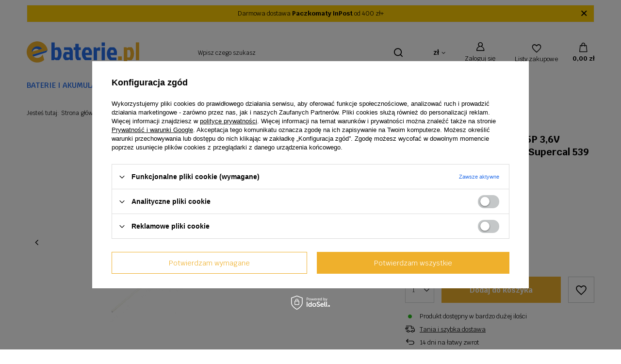

--- FILE ---
content_type: text/html; charset=utf-8
request_url: https://ebaterie.pl/product-pol-6434-Bateria-litowa-EVE-ER14505P-3-6V-2700mAh-do-cieplomierza-Supercal-539.html
body_size: 18098
content:
<!DOCTYPE html>
<html lang="pl" class="--vat --gross " ><head><link rel="preload" as="image" fetchpriority="high" href="/hpeciai/7f913c0bbc9ad3c407f245b214d84ccd/pol_pm_Bateria-litowa-EVE-ER14505P-3-6V-2700mAh-do-cieplomierza-Supercal-539-6434_1.jpg"><meta name="viewport" content="initial-scale = 1.0, maximum-scale = 5.0, width=device-width, viewport-fit=cover"><meta http-equiv="Content-Type" content="text/html; charset=utf-8"><meta http-equiv="X-UA-Compatible" content="IE=edge"><title>Bateria litowa EVE ER14505P 3,6V 2700mAh do ciepłomierza Supercal 539  | Baterie i akumulatory \ Baterie litowe |</title><meta name="keywords" content=""><meta name="description" content="Bateria litowa EVE ER14505P 3,6V 2700mAh do ciepłomierza Supercal 539  | Baterie i akumulatory \ Baterie litowe |"><link rel="icon" href="/gfx/pol/favicon.ico"><meta name="theme-color" content="#256DE9"><meta name="msapplication-navbutton-color" content="#256DE9"><meta name="apple-mobile-web-app-status-bar-style" content="#256DE9"><link rel="preload stylesheet" as="style" href="/gfx/pol/style.css.gzip?r=1752151032"><style>
							#photos_slider[data-skeleton] .photos__link:before {
								padding-top: calc(min((450/450 * 100%), 450px));
							}
							@media (min-width: 979px) {.photos__slider[data-skeleton] .photos__figure:not(.--nav):first-child .photos__link {
								max-height: 450px;
							}}
						</style><script>var app_shop={urls:{prefix:'data="/gfx/'.replace('data="', '')+'pol/',graphql:'/graphql/v1/'},vars:{meta:{viewportContent:'initial-scale = 1.0, maximum-scale = 5.0, width=device-width, viewport-fit=cover'},priceType:'gross',priceTypeVat:true,productDeliveryTimeAndAvailabilityWithBasket:false,geoipCountryCode:'US',fairShopLogo: { enabled: false, image: '/gfx/standards/safe_light.svg'},currency:{id:'PLN',symbol:'zł',country:'pl',format:'###,##0.00',beforeValue:false,space:true,decimalSeparator:',',groupingSeparator:' '},language:{id:'pol',symbol:'pl',name:'Polski'},omnibus:{enabled:true,rebateCodeActivate:false,hidePercentageDiscounts:false,},},txt:{priceTypeText:' brutto',},fn:{},fnrun:{},files:[],graphql:{}};const getCookieByName=(name)=>{const value=`; ${document.cookie}`;const parts = value.split(`; ${name}=`);if(parts.length === 2) return parts.pop().split(';').shift();return false;};if(getCookieByName('freeeshipping_clicked')){document.documentElement.classList.remove('--freeShipping');}if(getCookieByName('rabateCode_clicked')){document.documentElement.classList.remove('--rabateCode');}function hideClosedBars(){const closedBarsArray=JSON.parse(localStorage.getItem('closedBars'))||[];if(closedBarsArray.length){const styleElement=document.createElement('style');styleElement.textContent=`${closedBarsArray.map((el)=>`#${el}`).join(',')}{display:none !important;}`;document.head.appendChild(styleElement);}}hideClosedBars();</script><meta name="robots" content="index,follow"><meta name="rating" content="general"><meta name="Author" content="ebaterie na bazie IdoSell (www.idosell.com/shop).">
<!-- Begin LoginOptions html -->

<style>
#client_new_social .service_item[data-name="service_Apple"]:before, 
#cookie_login_social_more .service_item[data-name="service_Apple"]:before,
.oscop_contact .oscop_login__service[data-service="Apple"]:before {
    display: block;
    height: 2.6rem;
    content: url('/gfx/standards/apple.svg?r=1743165583');
}
.oscop_contact .oscop_login__service[data-service="Apple"]:before {
    height: auto;
    transform: scale(0.8);
}
#client_new_social .service_item[data-name="service_Apple"]:has(img.service_icon):before,
#cookie_login_social_more .service_item[data-name="service_Apple"]:has(img.service_icon):before,
.oscop_contact .oscop_login__service[data-service="Apple"]:has(img.service_icon):before {
    display: none;
}
</style>

<!-- End LoginOptions html -->

<!-- Open Graph -->
<meta property="og:type" content="website"><meta property="og:url" content="https://ebaterie.pl/product-pol-6434-Bateria-litowa-EVE-ER14505P-3-6V-2700mAh-do-cieplomierza-Supercal-539.html
"><meta property="og:title" content="Bateria litowa EVE ER14505P 3,6V 2700mAh do ciepłomierza Supercal 539"><meta property="og:site_name" content="ebaterie"><meta property="og:locale" content="pl_PL"><meta property="og:image" content="https://ebaterie.pl/hpeciai/7d9bd999ef71eca917f471548ab482b6/pol_pl_Bateria-litowa-EVE-ER14505P-3-6V-2700mAh-do-cieplomierza-Supercal-539-6434_1.jpg"><meta property="og:image:width" content="450"><meta property="og:image:height" content="450"><script >
window.dataLayer = window.dataLayer || [];
window.gtag = function gtag() {
dataLayer.push(arguments);
}
gtag('consent', 'default', {
'ad_storage': 'denied',
'analytics_storage': 'denied',
'ad_personalization': 'denied',
'ad_user_data': 'denied',
'wait_for_update': 500
});

gtag('set', 'ads_data_redaction', true);
</script><script id="iaiscript_1" data-requirements="W10=" data-ga4_sel="ga4script">
window.iaiscript_1 = `<${'script'}  class='google_consent_mode_update'>
gtag('consent', 'update', {
'ad_storage': 'denied',
'analytics_storage': 'denied',
'ad_personalization': 'denied',
'ad_user_data': 'denied'
});
</${'script'}>`;
</script>
<!-- End Open Graph -->

<link rel="canonical" href="https://ebaterie.pl/product-pol-6434-Bateria-litowa-EVE-ER14505P-3-6V-2700mAh-do-cieplomierza-Supercal-539.html" />

                <!-- Global site tag (gtag.js) -->
                <script  async src="https://www.googletagmanager.com/gtag/js?id=AW-597847769"></script>
                <script >
                    window.dataLayer = window.dataLayer || [];
                    window.gtag = function gtag(){dataLayer.push(arguments);}
                    gtag('js', new Date());
                    
                    gtag('config', 'AW-597847769', {"allow_enhanced_conversions":true});

                </script>
                                <script>
                if (window.ApplePaySession && window.ApplePaySession.canMakePayments()) {
                    var applePayAvailabilityExpires = new Date();
                    applePayAvailabilityExpires.setTime(applePayAvailabilityExpires.getTime() + 2592000000); //30 days
                    document.cookie = 'applePayAvailability=yes; expires=' + applePayAvailabilityExpires.toUTCString() + '; path=/;secure;'
                    var scriptAppleJs = document.createElement('script');
                    scriptAppleJs.src = "/ajax/js/apple.js?v=3";
                    if (document.readyState === "interactive" || document.readyState === "complete") {
                          document.body.append(scriptAppleJs);
                    } else {
                        document.addEventListener("DOMContentLoaded", () => {
                            document.body.append(scriptAppleJs);
                        });  
                    }
                } else {
                    document.cookie = 'applePayAvailability=no; path=/;secure;'
                }
                </script>
                <script>let paypalDate = new Date();
                    paypalDate.setTime(paypalDate.getTime() + 86400000);
                    document.cookie = 'payPalAvailability_PLN=-1; expires=' + paypalDate.getTime() + '; path=/; secure';
                </script></head><body><div id="container" class="projector_page container max-width-1200"><header class=" commercial_banner"><script class="ajaxLoad">
                app_shop.vars.vat_registered = "true";
                app_shop.vars.currency_format = "###,##0.00";
                
                    app_shop.vars.currency_before_value = false;
                
                    app_shop.vars.currency_space = true;
                
                app_shop.vars.symbol = "zł";
                app_shop.vars.id= "PLN";
                app_shop.vars.baseurl = "http://ebaterie.pl/";
                app_shop.vars.sslurl= "https://ebaterie.pl/";
                app_shop.vars.curr_url= "%2Fproduct-pol-6434-Bateria-litowa-EVE-ER14505P-3-6V-2700mAh-do-cieplomierza-Supercal-539.html";
                

                var currency_decimal_separator = ',';
                var currency_grouping_separator = ' ';

                
                    app_shop.vars.blacklist_extension = ["exe","com","swf","js","php"];
                
                    app_shop.vars.blacklist_mime = ["application/javascript","application/octet-stream","message/http","text/javascript","application/x-deb","application/x-javascript","application/x-shockwave-flash","application/x-msdownload"];
                
                    app_shop.urls.contact = "/contact-pol.html";
                </script><div id="viewType" style="display:none"></div><div class="bars_top bars"><div class="bars__item" id="bar22" data-close="true" data-fixed="true" style="--background-color:#ffcc05;--border-color:#f5f5f5;--font-color:;"><div class="bars__wrapper"><div class="bars__content"> Darmowa dostawa <strong>Paczkomaty InPost</strong> od 400 zł+ </div><a href="#closeBar" class="bars__close"></a></div></div></div><script>document.documentElement.style.setProperty('--bars-height',`${document.querySelector('.bars_top').offsetHeight}px`);</script><div id="logo" class="d-flex align-items-center"><a href="/" target="_self" aria-label="Logo sklepu"><img src="/data/gfx/mask/pol/logo_1_big.png" alt="ebaterie.pl" width="232" height="47"></a></div><form action="https://ebaterie.pl/search.php" method="get" id="menu_search" class="menu_search"><a href="#showSearchForm" class="menu_search__mobile" aria-label="Szukaj"></a><div class="menu_search__block"><div class="menu_search__item --input"><input class="menu_search__input" type="text" name="text" autocomplete="off" placeholder="Wpisz czego szukasz" aria-label="Wpisz czego szukasz"><button class="menu_search__submit" type="submit" aria-label="Szukaj"></button></div><div class="menu_search__item --results search_result"></div></div></form><div id="menu_settings" class="align-items-center justify-content-center justify-content-lg-end"><div class="open_trigger" tabindex="0" aria-label="Kliknij, aby zmienić walutę, kraj dostawy"><span class="d-none d-md-inline-block flag_txt">zł</span><div class="menu_settings_wrapper d-md-none"><div class="menu_settings_inline"><div class="menu_settings_header">
								Język i waluta:
							</div><div class="menu_settings_content"><span class="menu_settings_flag flag flag_pol"></span><strong class="menu_settings_value"><span class="menu_settings_language">pl</span><span> | </span><span class="menu_settings_currency">zł</span></strong></div></div><div class="menu_settings_inline"><div class="menu_settings_header">
								Dostawa do:
							</div><div class="menu_settings_content"><strong class="menu_settings_value">Polska</strong></div></div></div><i class="icon-angle-down d-none d-md-inline-block"></i></div><form action="https://ebaterie.pl/settings.php" method="post"><ul><li><div class="form-group"><label for="menu_settings_curr">Waluta</label><div class="select-after"><select class="form-control" name="curr" id="menu_settings_curr"><option value="PLN" selected>zł</option><option value="EUR">€ (1 zł = 0.2375€)
															</option></select></div></div><div class="form-group"><label for="menu_settings_country">Dostawa do</label><div class="select-after"><select class="form-control" name="country" id="menu_settings_country"><option value="1143020038">Chorwacja</option><option value="1143020041">Czechy</option><option value="1143020051">Estonia</option><option value="1143020056">Finlandia</option><option value="1143020062">Grecja</option><option value="1143020076">Holandia</option><option value="1143020116">Litwa</option><option value="1143020118">Łotwa</option><option selected value="1143020003">Polska</option><option value="1143020169">Rumunia</option><option value="1143020182">Słowacja</option><option value="1143020217">Węgry</option></select></div></div></li><li class="buttons"><button class="btn --solid --large" type="submit">
								Zastosuj zmiany
							</button></li></ul></form><div id="menu_additional"><a class="account_link" href="https://ebaterie.pl/login.php">Zaloguj się</a><div class="shopping_list_top" data-empty="true"><a href="https://ebaterie.pl/pl/shoppinglist/" class="wishlist_link slt_link --empty" aria-label="Listy zakupowe">
						Listy zakupowe
					</a><div class="slt_lists"><ul class="slt_lists__nav"><li class="slt_lists__nav_item" data-list_skeleton="true" data-list_id="true" data-shared="true"><a class="slt_lists__nav_link" data-list_href="true"><span class="slt_lists__nav_name" data-list_name="true"></span><span class="slt_lists__count" data-list_count="true">0</span></a></li><li class="slt_lists__nav_item --empty"><a class="slt_lists__nav_link --empty" href="https://ebaterie.pl/pl/shoppinglist/"><span class="slt_lists__nav_name" data-list_name="true">Lista zakupowa</span><span class="slt_lists__count" data-list_count="true">0</span></a></li></ul></div></div></div></div><div class="shopping_list_top_mobile" data-empty="true"><a href="https://ebaterie.pl/pl/shoppinglist/" class="sltm_link --empty"></a></div><div id="menu_basket" class="topBasket --skeleton"><a href="/basketedit.php" class="topBasket__sub" aria-label="Wartość koszyka: 0,00 zł"><span class="badge badge-info" aria-hidden="true"></span><strong class="topBasket__price">0,00 zł</strong></a><div class="topBasket__details --products" style="display: none;"><div class="topBasket__block --labels"><label class="topBasket__item --name">Produkt</label><label class="topBasket__item --sum">Ilość</label><label class="topBasket__item --prices">Cena</label></div><div class="topBasket__block --products"></div></div><div class="topBasket__details --shipping" style="display: none;"><span class="topBasket__name">Koszt dostawy od</span><span id="shipppingCost"></span></div><script>
						app_shop.vars.cache_html = true;
					</script></div><nav id="menu_categories" class="wide" aria-label="Kategorie główne"><button type="button" class="navbar-toggler" aria-label="Menu"><i class="icon-reorder"></i></button><div class="navbar-collapse" id="menu_navbar"><ul class="navbar-nav mx-md-n2"><li class="nav-item nav-open"><span class="nav-link-wrapper"><a  href="/pol_n_Baterie-i-akumulatory-760.html" target="_self" title="Baterie i akumulatory" class="nav-link --l1 active" >Baterie i akumulatory</a><button class="nav-link-expand" type="button" aria-label="Baterie i akumulatory, Menu"></button></span><ul class="navbar-subnav"><li class="nav-header"><a href="#backLink" class="nav-header__backLink"><i class="icon-angle-left"></i></a><a  href="/pol_n_Baterie-i-akumulatory-760.html" target="_self" title="Baterie i akumulatory" class="nav-link --l1 active" >Baterie i akumulatory</a></li><li class="nav-item empty"><a  href="/pol_m_Baterie-i-akumulatory_Akumulatorki-NiMH-R3-R6-R14-R20-6F22-9V-208.html" target="_self" title="Akumulatorki NiMH R3 / R6 / R14 / R20 / 6F22 9V" class="nav-link --l2" >Akumulatorki NiMH R3 / R6 / R14 / R20 / 6F22 9V</a></li><li class="nav-item empty"><a  href="/pol_m_Baterie-i-akumulatory_Akumulatory-AGM-i-GEL-zelowe-195.html" target="_self" title="Akumulatory AGM i GEL (żelowe)" class="nav-link --l2" >Akumulatory AGM i GEL (żelowe)</a></li><li class="nav-item empty"><a  href="/pol_m_Baterie-i-akumulatory_Akumulatory-litowe-LiFePO4-1234.html" target="_self" title="Akumulatory litowe LiFePO4" class="nav-link --l2" >Akumulatory litowe LiFePO4</a></li><li class="nav-item empty"><a  href="/pol_m_Baterie-i-akumulatory_Akumulatory-do-kas-323.html" target="_self" title="Akumulatory do kas" class="nav-link --l2" >Akumulatory do kas</a></li><li class="nav-item empty"><a  href="/pol_m_Baterie-i-akumulatory_Akumulatory-do-skanerow-165.html" target="_self" title="Akumulatory do skanerów" class="nav-link --l2" >Akumulatory do skanerów</a></li><li class="nav-item empty"><a  href="/pol_m_Baterie-i-akumulatory_Akumulatory-do-UPS-191.html" target="_self" title="Akumulatory do UPS" class="nav-link --l2" >Akumulatory do UPS</a></li><li class="nav-item empty"><a  href="/pol_m_Baterie-i-akumulatory_Akumulatory-do-wozkow-inwalidzkich-i-skuterow-elektrycznych-259.html" target="_self" title="Akumulatory do wózków inwalidzkich i skuterów elektrycznych" class="nav-link --l2" >Akumulatory do wózków inwalidzkich i skuterów elektrycznych</a></li><li class="nav-item empty"><a  href="/pol_m_Baterie-i-akumulatory_Baterie-alkaliczne-przemyslowe-253.html" target="_self" title="Baterie alkaliczne przemysłowe" class="nav-link --l2" >Baterie alkaliczne przemysłowe</a></li><li class="nav-item empty"><a  href="/pol_m_Baterie-i-akumulatory_Baterie-do-alarmow-czujek-i-pilotow-167.html" target="_self" title="Baterie do alarmów, czujek i pilotów" class="nav-link --l2" >Baterie do alarmów, czujek i pilotów</a></li><li class="nav-item empty"><a  href="/pol_m_Baterie-i-akumulatory_Baterie-do-aparatow-cyfrowych-i-kamer-929.html" target="_self" title="Baterie do aparatów cyfrowych i kamer" class="nav-link --l2" >Baterie do aparatów cyfrowych i kamer</a></li><li class="nav-item empty"><a  href="/pol_m_Baterie-i-akumulatory_Baterie-do-elektronarzedzi-168.html" target="_self" title="Baterie do elektronarzędzi" class="nav-link --l2" >Baterie do elektronarzędzi</a></li><li class="nav-item empty"><a  href="/pol_m_Baterie-i-akumulatory_Baterie-do-kosiarek-302.html" target="_self" title="Baterie do kosiarek" class="nav-link --l2" >Baterie do kosiarek</a></li><li class="nav-item empty"><a  href="/pol_m_Baterie-i-akumulatory_Baterie-do-nawigacji-381.html" target="_self" title="Baterie do nawigacji" class="nav-link --l2" >Baterie do nawigacji</a></li><li class="nav-item empty"><a  href="/pol_m_Baterie-i-akumulatory_Baterie-do-odkurzaczy-201.html" target="_self" title="Baterie do odkurzaczy" class="nav-link --l2" >Baterie do odkurzaczy</a></li><li class="nav-item empty"><a  href="/pol_m_Baterie-i-akumulatory_Baterie-do-radiotelefonow-240.html" target="_self" title="Baterie do radiotelefonów" class="nav-link --l2" >Baterie do radiotelefonów</a></li><li class="nav-item empty"><a  href="/pol_m_Baterie-i-akumulatory_Baterie-do-sterownikow-PLC-177.html" target="_self" title="Baterie do sterowników PLC" class="nav-link --l2" >Baterie do sterowników PLC</a></li><li class="nav-item empty"><a  href="/pol_m_Baterie-i-akumulatory_Baterie-do-sterownikow-radiowych-dzwigow-i-suwnic-163.html" target="_self" title="Baterie do sterowników radiowych dźwigów i suwnic" class="nav-link --l2" >Baterie do sterowników radiowych dźwigów i suwnic</a></li><li class="nav-item empty"><a  href="/pol_m_Baterie-i-akumulatory_Baterie-do-telefonow-i-smartfonow-315.html" target="_self" title="Baterie do telefonów i smartfonów" class="nav-link --l2" >Baterie do telefonów i smartfonów</a></li><li class="nav-item empty"><a  href="/pol_m_Baterie-i-akumulatory_Baterie-do-urzadzen-geodezyjnych-i-pomiarowych-170.html" target="_self" title="Baterie do urządzeń geodezyjnych i pomiarowych" class="nav-link --l2" >Baterie do urządzeń geodezyjnych i pomiarowych</a></li><li class="nav-item empty"><a  href="/pol_m_Baterie-i-akumulatory_Baterie-do-urzadzen-medycznych-198.html" target="_self" title="Baterie do urządzeń medycznych" class="nav-link --l2" >Baterie do urządzeń medycznych</a></li><li class="nav-item nav-open empty"><a  href="/pol_m_Baterie-i-akumulatory_Baterie-litowe-161.html" target="_self" title="Baterie litowe" class="nav-link --l2 active" >Baterie litowe</a></li><li class="nav-item empty"><a  href="/pol_m_Baterie-i-akumulatory_Ogniwa-i-akumulatory-NiCd-NiMH-Li-Ion-204.html" target="_self" title="Ogniwa i akumulatory NiCd / NiMH / Li-Ion " class="nav-link --l2" >Ogniwa i akumulatory NiCd / NiMH / Li-Ion </a></li></ul></li><li class="nav-item"><span class="nav-link-wrapper"><a  href="/pol_n_Ladowarki-i-zasilacze-759.html" target="_self" title="Ładowarki i zasilacze" class="nav-link --l1" >Ładowarki i zasilacze</a><button class="nav-link-expand" type="button" aria-label="Ładowarki i zasilacze, Menu"></button></span><ul class="navbar-subnav"><li class="nav-header"><a href="#backLink" class="nav-header__backLink"><i class="icon-angle-left"></i></a><a  href="/pol_n_Ladowarki-i-zasilacze-759.html" target="_self" title="Ładowarki i zasilacze" class="nav-link --l1" >Ładowarki i zasilacze</a></li><li class="nav-item empty"><a  href="/pol_m_Ladowarki-i-zasilacze_Ladowarki-AA-AAA-317.html" target="_self" title="Ładowarki AA/AAA" class="nav-link --l2" >Ładowarki AA/AAA</a></li><li class="nav-item"><a  href="/pol_m_Ladowarki-i-zasilacze_Ladowarka-do-akumulatorow-DTC-5101-DTC-5401-324.html" target="_self" title="Ładowarka do akumulatorów DTC-5101 / DTC-5401" class="nav-link --l2" >Ładowarka do akumulatorów DTC-5101 / DTC-5401</a><ul class="navbar-subsubnav"><li class="nav-header"><a href="#backLink" class="nav-header__backLink"><i class="icon-angle-left"></i></a><a  href="/pol_m_Ladowarki-i-zasilacze_Ladowarka-do-akumulatorow-DTC-5101-DTC-5401-324.html" target="_self" title="Ładowarka do akumulatorów DTC-5101 / DTC-5401" class="nav-link --l2" >Ładowarka do akumulatorów DTC-5101 / DTC-5401</a></li><li class="nav-item"><a  href="/pol_m_Ladowarki-i-zasilacze_Ladowarka-do-akumulatorow-DTC-5101-DTC-5401_Adapter-325.html" target="_self" title="Adapter" class="nav-link --l3" >Adapter</a></li><li class="nav-item"><a  href="/pol_m_Ladowarki-i-zasilacze_Ladowarka-do-akumulatorow-DTC-5101-DTC-5401_Zestaw-423.html" target="_self" title="Zestaw" class="nav-link --l3" >Zestaw</a></li><li class="nav-item"><a  href="/pol_m_Ladowarki-i-zasilacze_Ladowarka-do-akumulatorow-DTC-5101-DTC-5401_Baza-426.html" target="_self" title="Baza" class="nav-link --l3" >Baza</a></li></ul></li><li class="nav-item empty"><a  href="/pol_m_Ladowarki-i-zasilacze_Ladowarki-do-aparatow-i-kamer-436.html" target="_self" title="Ładowarki do aparatów i kamer" class="nav-link --l2" >Ładowarki do aparatów i kamer</a></li><li class="nav-item empty"><a  href="/pol_m_Ladowarki-i-zasilacze_Ladowarki-do-baterii-sterownikow-radiowych-dzwigow-i-suwnic-926.html" target="_self" title="Ładowarki do baterii sterowników radiowych dźwigów i suwnic" class="nav-link --l2" >Ładowarki do baterii sterowników radiowych dźwigów i suwnic</a></li><li class="nav-item empty"><a  href="/pol_m_Ladowarki-i-zasilacze_Ladowarki-do-baterii-urzadzen-geodezyjnych-i-pomiarowych-928.html" target="_self" title="Ładowarki do baterii urządzeń geodezyjnych i pomiarowych" class="nav-link --l2" >Ładowarki do baterii urządzeń geodezyjnych i pomiarowych</a></li><li class="nav-item empty"><a  href="/pol_m_Ladowarki-i-zasilacze_Ladowarki-do-elektronarzedzi-246.html" target="_self" title="Ładowarki do elektronarzędzi" class="nav-link --l2" >Ładowarki do elektronarzędzi</a></li><li class="nav-item empty"><a  href="/pol_m_Ladowarki-i-zasilacze_Ladowarki-do-radiotelefonow-239.html" target="_self" title="Ładowarki do radiotelefonów" class="nav-link --l2" >Ładowarki do radiotelefonów</a></li><li class="nav-item"><a  href="/pol_m_Ladowarki-i-zasilacze_Ladowarki-podrozne-385.html" target="_self" title="Ładowarki podróżne" class="nav-link --l2" >Ładowarki podróżne</a><ul class="navbar-subsubnav"><li class="nav-header"><a href="#backLink" class="nav-header__backLink"><i class="icon-angle-left"></i></a><a  href="/pol_m_Ladowarki-i-zasilacze_Ladowarki-podrozne-385.html" target="_self" title="Ładowarki podróżne" class="nav-link --l2" >Ładowarki podróżne</a></li><li class="nav-item"><a  href="/pol_m_Ladowarki-i-zasilacze_Ladowarki-podrozne_Aparat-cyfrowy-448.html" target="_self" title="Aparat cyfrowy" class="nav-link --l3" >Aparat cyfrowy</a></li></ul></li><li class="nav-item"><a  href="/pol_m_Ladowarki-i-zasilacze_Zasilacze-do-laptopow-329.html" target="_self" title="Zasilacze do laptopów" class="nav-link --l2" >Zasilacze do laptopów</a><ul class="navbar-subsubnav"><li class="nav-header"><a href="#backLink" class="nav-header__backLink"><i class="icon-angle-left"></i></a><a  href="/pol_m_Ladowarki-i-zasilacze_Zasilacze-do-laptopow-329.html" target="_self" title="Zasilacze do laptopów" class="nav-link --l2" >Zasilacze do laptopów</a></li><li class="nav-item"><a  href="/pol_m_Ladowarki-i-zasilacze_Zasilacze-do-laptopow_Kable-Wtyki-433.html" target="_self" title="Kable / Wtyki" class="nav-link --l3" >Kable / Wtyki</a></li></ul></li></ul></li><li class="nav-item"><span class="nav-link-wrapper"><a  href="/contact.php" target="_self" title="Kontakt" class="nav-link --l1" >Kontakt</a></span></li></ul></div></nav><div id="breadcrumbs" class="breadcrumbs"><div class="back_button"><button id="back_button"></button></div><div class="list_wrapper"><ol><li><span>Jesteś tutaj:  </span></li><li class="bc-main"><span><a href="/">Strona główna</a></span></li><li class="category bc-item-1 --more"><a class="category" href="/pol_n_Baterie-i-akumulatory-760.html">Baterie i akumulatory</a><ul class="breadcrumbs__sub"><li class="breadcrumbs__item"><a class="breadcrumbs__link --link" href="/pol_m_Baterie-i-akumulatory_Akumulatorki-NiMH-R3-R6-R14-R20-6F22-9V-208.html">Akumulatorki NiMH R3 / R6 / R14 / R20 / 6F22 9V</a></li><li class="breadcrumbs__item"><a class="breadcrumbs__link --link" href="/pol_m_Baterie-i-akumulatory_Akumulatory-AGM-i-GEL-zelowe-195.html">Akumulatory AGM i GEL (żelowe)</a></li><li class="breadcrumbs__item"><a class="breadcrumbs__link --link" href="/pol_m_Baterie-i-akumulatory_Akumulatory-litowe-LiFePO4-1234.html">Akumulatory litowe LiFePO4</a></li><li class="breadcrumbs__item"><a class="breadcrumbs__link --link" href="/pol_m_Baterie-i-akumulatory_Akumulatory-do-kas-323.html">Akumulatory do kas</a></li><li class="breadcrumbs__item"><a class="breadcrumbs__link --link" href="/pol_m_Baterie-i-akumulatory_Akumulatory-do-skanerow-165.html">Akumulatory do skanerów</a></li><li class="breadcrumbs__item"><a class="breadcrumbs__link --link" href="/pol_m_Baterie-i-akumulatory_Akumulatory-do-UPS-191.html">Akumulatory do UPS</a></li><li class="breadcrumbs__item"><a class="breadcrumbs__link --link" href="/pol_m_Baterie-i-akumulatory_Akumulatory-do-wozkow-inwalidzkich-i-skuterow-elektrycznych-259.html">Akumulatory do wózków inwalidzkich i skuterów elektrycznych</a></li><li class="breadcrumbs__item"><a class="breadcrumbs__link --link" href="/pol_m_Baterie-i-akumulatory_Baterie-alkaliczne-przemyslowe-253.html">Baterie alkaliczne przemysłowe</a></li><li class="breadcrumbs__item"><a class="breadcrumbs__link --link" href="/pol_m_Baterie-i-akumulatory_Baterie-do-alarmow-czujek-i-pilotow-167.html">Baterie do alarmów, czujek i pilotów</a></li><li class="breadcrumbs__item"><a class="breadcrumbs__link --link" href="/pol_m_Baterie-i-akumulatory_Baterie-do-aparatow-cyfrowych-i-kamer-929.html">Baterie do aparatów cyfrowych i kamer</a></li><li class="breadcrumbs__item"><a class="breadcrumbs__link --link" href="/pol_m_Baterie-i-akumulatory_Baterie-do-elektronarzedzi-168.html">Baterie do elektronarzędzi</a></li><li class="breadcrumbs__item"><a class="breadcrumbs__link --link" href="/pol_m_Baterie-i-akumulatory_Baterie-do-kosiarek-302.html">Baterie do kosiarek</a></li><li class="breadcrumbs__item"><a class="breadcrumbs__link --link" href="/pol_m_Baterie-i-akumulatory_Baterie-do-nawigacji-381.html">Baterie do nawigacji</a></li><li class="breadcrumbs__item"><a class="breadcrumbs__link --link" href="/pol_m_Baterie-i-akumulatory_Baterie-do-odkurzaczy-201.html">Baterie do odkurzaczy</a></li><li class="breadcrumbs__item"><a class="breadcrumbs__link --link" href="/pol_m_Baterie-i-akumulatory_Baterie-do-radiotelefonow-240.html">Baterie do radiotelefonów</a></li><li class="breadcrumbs__item"><a class="breadcrumbs__link --link" href="/pol_m_Baterie-i-akumulatory_Baterie-do-sterownikow-PLC-177.html">Baterie do sterowników PLC</a></li><li class="breadcrumbs__item"><a class="breadcrumbs__link --link" href="/pol_m_Baterie-i-akumulatory_Baterie-do-sterownikow-radiowych-dzwigow-i-suwnic-163.html">Baterie do sterowników radiowych dźwigów i suwnic</a></li><li class="breadcrumbs__item"><a class="breadcrumbs__link --link" href="/pol_m_Baterie-i-akumulatory_Baterie-do-telefonow-i-smartfonow-315.html">Baterie do telefonów i smartfonów</a></li><li class="breadcrumbs__item"><a class="breadcrumbs__link --link" href="/pol_m_Baterie-i-akumulatory_Baterie-do-urzadzen-geodezyjnych-i-pomiarowych-170.html">Baterie do urządzeń geodezyjnych i pomiarowych</a></li><li class="breadcrumbs__item"><a class="breadcrumbs__link --link" href="/pol_m_Baterie-i-akumulatory_Baterie-do-urzadzen-medycznych-198.html">Baterie do urządzeń medycznych</a></li><li class="breadcrumbs__item"><a class="breadcrumbs__link --link" href="/pol_m_Baterie-i-akumulatory_Baterie-litowe-161.html">Baterie litowe</a></li><li class="breadcrumbs__item"><a class="breadcrumbs__link --link" href="/pol_m_Baterie-i-akumulatory_Ogniwa-i-akumulatory-NiCd-NiMH-Li-Ion-204.html">Ogniwa i akumulatory NiCd / NiMH / Li-Ion </a></li></ul></li><li class="category bc-item-2 bc-active"><a class="category" href="/pol_m_Baterie-i-akumulatory_Baterie-litowe-161.html">Baterie litowe</a></li><li class="bc-active bc-product-name"><span>Bateria litowa EVE ER14505P 3,6V 2700mAh do ciepłomierza Supercal 539</span></li></ol></div></div></header><div id="layout" class="row clearfix"><aside class="col-3"><section class="shopping_list_menu"><div class="shopping_list_menu__block --lists slm_lists" data-empty="true"><span class="slm_lists__label">Listy zakupowe</span><ul class="slm_lists__nav"><li class="slm_lists__nav_item" data-list_skeleton="true" data-list_id="true" data-shared="true"><a class="slm_lists__nav_link" data-list_href="true"><span class="slm_lists__nav_name" data-list_name="true"></span><span class="slm_lists__count" data-list_count="true">0</span></a></li><li class="slm_lists__nav_header"><span class="slm_lists__label">Listy zakupowe</span></li></ul><a href="#manage" class="slm_lists__manage d-none align-items-center d-md-flex">Zarządzaj listami</a></div><div class="shopping_list_menu__block --bought slm_bought"><a class="slm_bought__link d-flex" href="https://ebaterie.pl/products-bought.php">
						Lista dotychczas zamówionych produktów
					</a></div><div class="shopping_list_menu__block --info slm_info"><strong class="slm_info__label d-block mb-3">Jak działa lista zakupowa?</strong><ul class="slm_info__list"><li class="slm_info__list_item d-flex mb-3">
							Po zalogowaniu możesz umieścić i przechowywać na liście zakupowej dowolną liczbę produktów nieskończenie długo.
						</li><li class="slm_info__list_item d-flex mb-3">
							Dodanie produktu do listy zakupowej nie oznacza automatycznie jego rezerwacji.
						</li><li class="slm_info__list_item d-flex mb-3">
							Dla niezalogowanych klientów lista zakupowa przechowywana jest do momentu wygaśnięcia sesji (około 24h).
						</li></ul></div></section><div id="mobileCategories" class="mobileCategories"><div class="mobileCategories__item --menu"><a class="mobileCategories__link --active" href="#" data-ids="#menu_search,.shopping_list_menu,#menu_search,#menu_navbar,#menu_navbar3, #menu_blog">
                            Menu
                        </a></div><div class="mobileCategories__item --account"><a class="mobileCategories__link" href="#" data-ids="#menu_contact,#login_menu_block">
                            Konto
                        </a></div><div class="mobileCategories__item --settings"><a class="mobileCategories__link" href="#" data-ids="#menu_settings">
                                Ustawienia
                            </a></div></div><div class="setMobileGrid" data-item="#menu_navbar"></div><div class="setMobileGrid" data-item="#menu_navbar3" data-ismenu1="true"></div><div class="setMobileGrid" data-item="#menu_blog"></div><div class="login_menu_block d-lg-none" id="login_menu_block"><a class="sign_in_link" href="/login.php" title=""><i class="icon-user"></i><span>Zaloguj się</span></a><a class="registration_link" href="/client-new.php?register" title=""><i class="icon-lock"></i><span>Zarejestruj się</span></a><a class="order_status_link" href="/order-open.php" title=""><i class="icon-globe"></i><span>Sprawdź status zamówienia</span></a></div><div class="setMobileGrid" data-item="#menu_contact"></div><div class="setMobileGrid" data-item="#menu_settings"></div></aside><div id="content" class="col-12"><div id="menu_compare_product" class="compare mb-2 pt-sm-3 pb-sm-3 mb-sm-3" style="display: none;"><div class="compare__label d-none d-sm-block">Dodane do porównania</div><div class="compare__sub"></div><div class="compare__buttons"><a class="compare__button btn --solid --secondary" href="https://ebaterie.pl/product-compare.php" title="Porównaj wszystkie produkty" target="_blank"><span>Porównaj produkty </span><span class="d-sm-none">(0)</span></a><a class="compare__button --remove btn d-none d-sm-block" href="https://ebaterie.pl/settings.php?comparers=remove&amp;product=###" title="Usuń wszystkie produkty">
                        Usuń produkty
                    </a></div><script>
                        var cache_html = true;
                    </script></div><section id="projector_photos" class="photos d-flex align-items-start mb-4 flex-md-column align-items-md-stretch --nav-slider-bottom" data-nav="true"><div id="photos_nav" class="photos__nav d-none d-md-flex mx-md-n1 mt-md-1 mx-lg-n2 mt-lg-2"><figure class="photos__figure --nav m-1 m-lg-2"><a class="photos__link --nav" href="/hpeciai/7d9bd999ef71eca917f471548ab482b6/pol_pl_Bateria-litowa-EVE-ER14505P-3-6V-2700mAh-do-cieplomierza-Supercal-539-6434_1.jpg" data-slick-index="0" data-width="100" data-height="100"><img class="photos__photo b-lazy --nav" alt="Bateria litowa EVE ER14505P 3,6V 2700mAh do ciepłomierza Supercal 539" data-src="/hpeciai/5b95a25f840aba10763d042b8abb2e79/pol_ps_Bateria-litowa-EVE-ER14505P-3-6V-2700mAh-do-cieplomierza-Supercal-539-6434_1.jpg"></a></figure><figure class="photos__figure --nav m-1 m-lg-2"><a class="photos__link --nav" href="/hpeciai/2a673ad8b69dbb1ad0589831643618f0/pol_pl_Bateria-litowa-EVE-ER14505P-3-6V-2700mAh-do-cieplomierza-Supercal-539-6434_2.jpg" data-slick-index="1" data-width="100" data-height="100"><img class="photos__photo b-lazy --nav" alt="Bateria litowa EVE ER14505P 3,6V 2700mAh do ciepłomierza Supercal 539" data-src="/hpeciai/37fbba6668810008aa188b492356489c/pol_ps_Bateria-litowa-EVE-ER14505P-3-6V-2700mAh-do-cieplomierza-Supercal-539-6434_2.jpg"></a></figure><figure class="photos__figure --nav m-1 m-lg-2"><a class="photos__link --nav" href="/hpeciai/5e89fc0855ab47f866dc0c737a0d6c8d/pol_pl_Bateria-litowa-EVE-ER14505P-LiSoCL2-3-6V-2700mAh-SL-760-P-LS14500CNA-SB-AA11-AX-TL5104P-144_1.jpg" data-slick-index="2" data-width="100" data-height="100"><img class="photos__photo b-lazy --nav" alt="Bateria litowa EVE ER14505P, LiSoCL2 3,6V 2700mAh - SL-760/P, LS14500CNA, SB-AA11/AX, TL5104P" data-src="/hpeciai/55209fa1d3f337b22b2f347de9fca438/pol_ps_Bateria-litowa-EVE-ER14505P-LiSoCL2-3-6V-2700mAh-SL-760-P-LS14500CNA-SB-AA11-AX-TL5104P-144_1.jpg"></a></figure></div><div id="photos_slider" class="photos__slider" data-skeleton="true" data-nav="true"><div class="photos___slider_wrapper"><figure class="photos__figure"><a class="photos__link" href="/hpeciai/7d9bd999ef71eca917f471548ab482b6/pol_pl_Bateria-litowa-EVE-ER14505P-3-6V-2700mAh-do-cieplomierza-Supercal-539-6434_1.jpg" data-width="1500" data-height="1500"><img class="photos__photo" alt="Bateria litowa EVE ER14505P 3,6V 2700mAh do ciepłomierza Supercal 539" src="/hpeciai/7f913c0bbc9ad3c407f245b214d84ccd/pol_pm_Bateria-litowa-EVE-ER14505P-3-6V-2700mAh-do-cieplomierza-Supercal-539-6434_1.jpg"></a></figure><figure class="photos__figure"><a class="photos__link" href="/hpeciai/2a673ad8b69dbb1ad0589831643618f0/pol_pl_Bateria-litowa-EVE-ER14505P-3-6V-2700mAh-do-cieplomierza-Supercal-539-6434_2.jpg" data-width="1500" data-height="1500"><img class="photos__photo slick-loading" alt="Bateria litowa EVE ER14505P 3,6V 2700mAh do ciepłomierza Supercal 539" data-lazy="/hpeciai/4f339001d800069e727cbc4eaa986106/pol_pm_Bateria-litowa-EVE-ER14505P-3-6V-2700mAh-do-cieplomierza-Supercal-539-6434_2.jpg"></a></figure><figure class="photos__figure"><a class="photos__link" href="/hpeciai/5e89fc0855ab47f866dc0c737a0d6c8d/pol_pl_Bateria-litowa-EVE-ER14505P-LiSoCL2-3-6V-2700mAh-SL-760-P-LS14500CNA-SB-AA11-AX-TL5104P-144_1.jpg" data-width="1500" data-height="1500"><img class="photos__photo" alt="Bateria litowa EVE ER14505P, LiSoCL2 3,6V 2700mAh - SL-760/P, LS14500CNA, SB-AA11/AX, TL5104P" src="/hpeciai/232fda4be0f3ab7e1d8e4229a90d45b7/pol_pm_Bateria-litowa-EVE-ER14505P-LiSoCL2-3-6V-2700mAh-SL-760-P-LS14500CNA-SB-AA11-AX-TL5104P-144_1.jpg"></a></figure></div></div></section><div class="pswp" tabindex="-1" role="dialog" aria-hidden="true"><div class="pswp__bg"></div><div class="pswp__scroll-wrap"><div class="pswp__container"><div class="pswp__item"></div><div class="pswp__item"></div><div class="pswp__item"></div></div><div class="pswp__ui pswp__ui--hidden"><div class="pswp__top-bar"><div class="pswp__counter"></div><button class="pswp__button pswp__button--close" title="Close (Esc)"></button><button class="pswp__button pswp__button--share" title="Share"></button><button class="pswp__button pswp__button--fs" title="Toggle fullscreen"></button><button class="pswp__button pswp__button--zoom" title="Zoom in/out"></button><div class="pswp__preloader"><div class="pswp__preloader__icn"><div class="pswp__preloader__cut"><div class="pswp__preloader__donut"></div></div></div></div></div><div class="pswp__share-modal pswp__share-modal--hidden pswp__single-tap"><div class="pswp__share-tooltip"></div></div><button class="pswp__button pswp__button--arrow--left" title="Previous (arrow left)"></button><button class="pswp__button pswp__button--arrow--right" title="Next (arrow right)"></button><div class="pswp__caption"><div class="pswp__caption__center"></div></div></div></div></div><section id="projector_productname" class="product_name"><div class="product_name__block --name mb-2"><h1 class="product_name__name m-0">Bateria litowa EVE ER14505P 3,6V 2700mAh do ciepłomierza Supercal 539</h1></div></section><script class="ajaxLoad">
		cena_raty = 11.81;
		
				var client_login = 'false'
			
		var client_points = '';
		var points_used = '';
		var shop_currency = 'zł';
		var product_data = {
		"product_id": '6434',
		
		"currency":"zł",
		"product_type":"product_bundle",
		"unit":"szt.",
		"unit_plural":"szt.",

		"unit_sellby":"1",
		"unit_precision":"0",

		"base_price":{
		
			"maxprice":"11.81",
		
			"maxprice_formatted":"11,81 zł",
		
			"maxprice_net":"9.60",
		
			"maxprice_net_formatted":"9,60 zł",
		
			"minprice":"11.81",
		
			"minprice_formatted":"11,81 zł",
		
			"minprice_net":"9.60",
		
			"minprice_net_formatted":"9,60 zł",
		
			"size_max_maxprice_net":"0.00",
		
			"size_min_maxprice_net":"0.00",
		
			"size_max_maxprice_net_formatted":"0,00 zł",
		
			"size_min_maxprice_net_formatted":"0,00 zł",
		
			"size_max_maxprice":"0.00",
		
			"size_min_maxprice":"0.00",
		
			"size_max_maxprice_formatted":"0,00 zł",
		
			"size_min_maxprice_formatted":"0,00 zł",
		
			"price_unit_sellby":"11.81",
		
			"value":"11.81",
			"price_formatted":"11,81 zł",
			"price_net":"9.60",
			"price_net_formatted":"9,60 zł",
			"vat":"23",
			"worth":"11.81",
			"worth_net":"9.60",
			"worth_formatted":"11,81 zł",
			"worth_net_formatted":"9,60 zł",
			"basket_enable":"y",
			"special_offer":"false",
			"rebate_code_active":"n",
			"priceformula_error":"false"
		},

		"order_quantity_range":{
		
		},

		"sizes":{
		
		"uniw":
		{
		
			"type":"uniw",
			"priority":"0",
			"description":"uniwersalny",
			"name":"uniw",
			"amount":194,
			"amount_mo":0,
			"amount_mw":194,
			"amount_mp":0,
			"code_extern":"ER14505P-1500342",
			"bundle_price":{
			
			"price_gross":"11.81",
			"price_net":"9.60",
			"amount_diff_gross":"0.00",
			"amount_diff_net":"0.00",
			"percent_diff":"0.00",
			"maxprice_gross":"0.00",
			"maxprice_net":"0.00",
			"price_gross_formatted":"11,81 zł",
			"price_net_formatted":"9,60 zł",
			"amount_diff_gross_formatted":"0,00 zł",
			"amount_diff_net_formatted":"0,00 zł",
			"percent_diff_formatted":"0,00 zł",
			"maxprice_gross_formatted":"0,00 zł",
			"maxprice_net_formatted":"0,00 zł"
			},
		
			"shipping_time":{
			
				"days":"1",
				"working_days":"1",
				"hours":"0",
				"minutes":"0",
				"time":"2026-02-03 13:00",
				"week_day":"2",
				"week_amount":"0",
				"today":"false"
			},
		
			"delay_time":{
			
				"days":"0",
				"hours":"0",
				"minutes":"0",
				"time":"2026-02-02 16:30:23",
				"week_day":"1",
				"week_amount":"0",
				"unknown_delivery_time":"false"
			},
		
			"delivery":{
			
			"undefined":"false",
			"shipping":"11.70",
			"shipping_formatted":"11,70 zł",
			"limitfree":"0.00",
			"limitfree_formatted":"0,00 zł",
			"shipping_change":"11.70",
			"shipping_change_formatted":"11,70 zł",
			"change_type":"up"
			},
			"price":{
			
			"value":"11.81",
			"price_formatted":"11,81 zł",
			"price_net":"9.60",
			"price_net_formatted":"9,60 zł",
			"vat":"23",
			"worth":"11.81",
			"worth_net":"9.60",
			"worth_formatted":"11,81 zł",
			"worth_net_formatted":"9,60 zł",
			"basket_enable":"y",
			"special_offer":"false",
			"rebate_code_active":"n",
			"priceformula_error":"false"
			}
		}
		}

		}
		var  trust_level = '0';
	</script><form id="projector_form" class="projector_details" action="https://ebaterie.pl/basketchange.php" method="post" data-product_id="6434" data-type="product_bundle"><button style="display:none;" type="submit"></button><input id="projector_product_hidden" type="hidden" name="product" value="6434"><input id="projector_size_hidden" type="hidden" name="size" autocomplete="off" value="onesize"><input id="projector_mode_hidden" type="hidden" name="mode" value="1"><div class="projector_details__wrapper"><div class="projector_bundle --skeleton"><h2 class="projector_bundle__label"></h2><div class="projector_bundle__block"><div class="projector_bundle__item"><a class="projector_bundle__icon"></a><div class="projector_bundle__info"><a class="projector_bundle__name"></a><div class="projector_bundle__price_wrapper"></div><div class="projector_bundle__options" data-only_onesize="true"><div class="projector_bundle__option --sizes" data-onesize="true"><div class="projector_bundle__size"></div></div></div></div></div></div></div><div id="projector_sizes_cont" class="projector_details__sizes projector_sizes" data-onesize="true"><span class="projector_sizes__label">Rozmiar</span><div class="projector_sizes__sub"><a class="projector_sizes__item" href="/product-pol-6434-Bateria-litowa-EVE-ER14505P-3-6V-2700mAh-do-cieplomierza-Supercal-539.html?selected_size=onesize" data-type="onesize"><span class="projector_sizes__name">uniwersalny</span></a></div></div><div id="projector_prices_wrapper" class="projector_details__prices projector_prices"><div class="projector_prices__srp_wrapper" id="projector_price_srp_wrapper" style="display:none;"><span class="projector_prices__srp_label">Cena katalogowa</span><strong class="projector_prices__srp" id="projector_price_srp"></strong></div><div class="projector_prices__price_wrapper"><strong class="projector_prices__price" id="projector_price_value"><span>11,81 zł</span></strong><div class="projector_prices__info"><span class="projector_prices__vat"><span class="price_vat"> brutto</span></span><span class="projector_prices__unit_sep">
										/
								</span><span class="projector_prices__unit_sellby" id="projector_price_unit_sellby" style="display:none">1</span><span class="projector_prices__unit" id="projector_price_unit">szt.</span></div><div class="projector_prices__maxprice_wrapper" id="projector_price_maxprice_wrapper" style="display:none;"><span class="omnibus_label">Cena regularna: </span><del class="projector_prices__maxprice" id="projector_price_maxprice"></del><span class="projector_prices__percent" id="projector_price_yousave" style="display:none;"><span class="projector_prices__percent_before">(Zniżka </span><span class="projector_prices__percent_value"></span><span class="projector_prices__percent_after">%)</span></span></div></div><div class="projector_prices__points" id="projector_points_wrapper" style="display:none;"><div class="projector_prices__points_wrapper" id="projector_price_points_wrapper"><span id="projector_button_points_basket" class="projector_prices__points_buy --span" title="Zaloguj się, aby kupić ten produkt za punkty"><span class="projector_prices__points_price_text">Możesz kupić za </span><span class="projector_prices__points_price" id="projector_price_points"><span class="projector_currency"> pkt.</span></span></span></div></div></div><div class="projector_details__buy projector_buy" id="projector_buy_section"><div class="projector_buy__wrapper"><div class="projector_buy__number_wrapper"><select class="projector_buy__number f-select"><option selected value="1">1</option><option value="2">2</option><option value="3">3</option><option value="4">4</option><option value="5">5</option><option data-more="true">
									więcej
								</option></select><div class="projector_buy__more"><input class="projector_buy__more_input" type="number" name="number" id="projector_number" value="1" step="1"></div></div><button class="projector_buy__button btn --solid --large" id="projector_button_basket" type="submit">
								Dodaj do koszyka
							</button><a class="projector_buy__shopping_list" href="#addToShoppingList" title="Kliknij, aby dodać produkt do listy zakupowej"></a></div></div><div class="projector_details__tell_availability projector_tell_availability" id="projector_tell_availability" style="display:none"><div class="projector_tell_availability__block --link"><a class="projector_tell_availability__link btn --solid --outline --solid --extrasmall" href="#tellAvailability">Powiadom mnie o dostępności produktu</a></div><div class="projector_tell_availability__block --dialog" id="tell_availability_dialog"><h6 class="headline"><span class="headline__name">Produkt wyprzedany</span></h6><div class="projector_tell_availability__info_top"><span>Otrzymasz od nas powiadomienie e-mail o ponownej dostępności produktu.</span></div><div class="projector_tell_availability__email f-group --small"><div class="f-feedback --required"><input type="text" class="f-control validate" name="email" data-validation-url="/ajax/client-new.php?validAjax=true" data-validation="client_email" required="required" disabled id="tellAvailabilityEmail"><label class="f-label" for="tellAvailabilityEmail">Twój adres e-mail</label><span class="f-control-feedback"></span></div></div><div class="projector_tell_availability__button_wrapper"><button type="submit" class="projector_tell_availability__button btn --solid --large">
							Powiadom o dostępności
						</button></div><div class="projector_tell_availability__info1"><span>Dane są przetwarzane zgodnie z </span><a href="/pol-privacy-and-cookie-notice.html">polityką prywatności</a><span>. Przesyłając je, akceptujesz jej postanowienia. </span></div><div class="projector_tell_availability__info2"><span>Powyższe dane nie są używane do przesyłania newsletterów lub innych reklam. Włączając powiadomienie zgadzasz się jedynie na wysłanie jednorazowo informacji o ponownej dostępności tego produktu. </span></div></div></div><div class="projector_details__info projector_info"><div id="projector_status" class="projector_info__item --status projector_status"><span id="projector_status_gfx_wrapper" class="projector_status__gfx_wrapper projector_info__icon"><img id="projector_status_gfx" class="projector_status__gfx" src="/data/lang/pol/available_graph/graph_1_4.png" alt="Produkt dostępny w bardzo dużej ilości"></span><div id="projector_shipping_unknown" class="projector_status__unknown" style="display:none"><span class="projector_status__unknown_text"><a target="_blank" href="/contact-pol.html">Skontaktuj się z obsługą sklepu</a>, aby oszacować czas przygotowania tego produktu do wysyłki.
						</span></div><div id="projector_status_wrapper" class="projector_status__wrapper"><div class="projector_status__description" id="projector_status_description">Produkt dostępny w bardzo dużej ilości</div><div id="projector_shipping_info" class="projector_status__info" style="display:none"><strong class="projector_status__info_label" id="projector_delivery_label">Wysyłka </strong><strong class="projector_status__info_days" id="projector_delivery_days"></strong></div></div></div><div class="projector_info__item --shipping projector_shipping" id="projector_shipping_dialog"><span class="projector_shipping__icon projector_info__icon"></span><a class="projector_shipping__info projector_info__link" href="#shipping_info">
								Tania i szybka dostawa
							</a></div><div class="projector_info__item --returns projector_returns"><span class="projector_returns__icon projector_info__icon"></span><span class="projector_returns__info projector_info__link"><span class="projector_returns__days">14</span> dni na łatwy zwrot</span></div><div class="projector_info__item --stocks projector_stocks"><span class="projector_stocks__icon projector_info__icon"></span><a class="projector_stocks__info projector_info__link --link" href="/product-stocks.php?product=6434">
									Sprawdź, w którym sklepie obejrzysz i kupisz od ręki
								</a><div id="product_stocks" class="product_stocks"><div class="product_stocks__block --product pb-3"><div class="product_stocks__product d-flex align-items-center"><img class="product_stocks__icon mr-4" src="hpeciai/cc16b24bdd951191f0e46f3aad9be08f/pol_il_Bateria-litowa-EVE-ER14505P-3-6V-2700mAh-do-cieplomierza-Supercal-539-6434.jpg" alt="Bateria litowa EVE ER14505P 3,6V 2700mAh do ciepłomierza Supercal 539"><div class="product_stocks__details"><strong class="product_stocks__name d-block pr-2">Bateria litowa EVE ER14505P 3,6V 2700mAh do ciepłomierza Supercal 539</strong><div class="product_stocks__sizes row mx-n1"><a class="product_stocks__size select_button col mx-1 mt-2 flex-grow-0 flex-shrink-0" href="#onesize" data-type="onesize">uniwersalny</a></div></div></div></div><div class="product_stocks__block --stocks --skeleton"></div></div></div><div class="projector_info__item --safe projector_safe"><span class="projector_safe__icon projector_info__icon"></span><span class="projector_safe__info projector_info__link">Bezpieczne zakupy</span></div><div class="projector_info__item --points projector_points_recive" id="projector_price_points_recive_wrapper" style="display:none;"><span class="projector_points_recive__icon projector_info__icon"></span><span class="projector_points_recive__info projector_info__link"><span class="projector_points_recive__text">Po zakupie otrzymasz </span><span class="projector_points_recive__value" id="projector_points_recive_points"> pkt.</span></span></div><div class="projector_info__item --safe projector_safe"><span class="projector_shipping__icon projector_info__icon"></span><span class="projector_safe__info projector_info__link">Istnieje możliwość wysyłki towaru poza granice Polski. Wysyłki realizowane pocztą lub kurierem, stawki podawane indywidualnie zależnie od kraju przeznaczenia przesyłki</span></div></div></div></form><script class="ajaxLoad">
		app_shop.vars.contact_link = "/contact-pol.html";
	</script><div id="projector_bundle_product" class="projector_bundle"><h2 class="projector_bundle__label">
						W zestawie
					</h2><div class="projector_bundle__block"><div class="projector_bundle__item"><input type="hidden" class="projector_bundle__product_id" name="bundled_product[4168]" value="144"><a class="projector_bundle__icon" href="/product-pol-144-Bateria-litowa-EVE-ER14505P-LiSoCL2-3-6V-2700mAh-SL-760-P-LS14500CNA-SB-AA11-AX-TL5104P.html"><img class="b-lazy" src="/gfx/standards/loader.gif?r=1752151012" width="100" height="100" data-src="/hpeciai/55209fa1d3f337b22b2f347de9fca438/pol_ps_Bateria-litowa-EVE-ER14505P-LiSoCL2-3-6V-2700mAh-SL-760-P-LS14500CNA-SB-AA11-AX-TL5104P-144_1.jpg" alt="Bateria litowa EVE ER14505P, LiSoCL2 3,6V 2700mAh - SL-760/P, LS14500CNA, SB-AA11/AX, TL5104P"></a><div class="projector_bundle__info"><a class="projector_bundle__name" href="/product-pol-144-Bateria-litowa-EVE-ER14505P-LiSoCL2-3-6V-2700mAh-SL-760-P-LS14500CNA-SB-AA11-AX-TL5104P.html"><span class="projector_bundle__name_value">Bateria litowa EVE ER14505P, LiSoCL2 3,6V 2700mAh - SL-760/P, LS14500CNA, SB-AA11/AX, TL5104P</span><strong class="projector_bundle__name_quantity"> (<span class="projector_bundle__name_quantity_value">1</span> szt.)</strong></a><div class="projector_bundle__price_wrapper"><strong class="projector_bundle__price">11,81 zł</strong><span class="projector_bundle__price_unit"> / szt.</span></div><div class="projector_bundle__availability" style="display:none;">
										Produkt niedostępny.
									</div><div class="projector_bundle__availability_quantity" style="display:none;" data-bundle_quantity="1"><span>Produkt niedostępny w wybranej ilości. </span><a class="projector_bundle__availability_quantity_link" href="/product-pol-144-Bateria-litowa-EVE-ER14505P-LiSoCL2-3-6V-2700mAh-SL-760-P-LS14500CNA-SB-AA11-AX-TL5104P.html">Kup poza zestawem</a></div><div class="projector_bundle__options" data-only_onesize="true"><div class="projector_bundle__option --sizes" data-onesize="true"><input class="projector_bundle__product_size" type="hidden" value="onesize" name="bundled_size[4168]"></div></div></div></div></div></div><section id="projector_producttraits" class="traits"><div class="traits__wrapper"><div class="traits__item mb-2 d-flex" data-hide="false"><span class="traits__label mr-1">Symbol towaru</span><span class="traits__values"><a class="traits__value" href="/tra-pol-188565-ER14505P.html">ER14505P</a></span></div><div class="traits__item mb-2 d-flex" data-hide="false"><span class="traits__label mr-1">Typ</span><span class="traits__values"><a class="traits__value" href="/tra-pol-497-Li-SOCl2.html">Li-SOCl2</a></span></div><div class="traits__item mb-2 d-flex" data-hide="false"><span class="traits__label mr-1">Napięcie</span><span class="traits__values"><a class="traits__value" href="/tra-pol-188430-3-6-V.html">3,6 V</a></span></div><div class="traits__item mb-2 d-flex" data-hide="false"><span class="traits__label mr-1">Pojemność</span><span class="traits__values"><a class="traits__value" href="/tra-pol-188442-2700-mAh.html">2700 mAh</a></span></div><div class="traits__item mb-2 d-flex" data-hide="false"><span class="traits__label mr-1">Rozmiar baterii</span><span class="traits__values"><a class="traits__value" href="/tra-pol-188443-AA.html">AA</a></span></div><div class="traits__item mb-2 d-flex" data-hide="true"><span class="traits__label mr-1">Rodzaj wyprowadzenia</span><span class="traits__values"><a class="traits__value" href="/tra-pol-184698-druty.html">druty</a></span></div><div class="traits__item mb-2 d-flex" data-hide="true"><span class="traits__label mr-1">Wymiary</span><span class="traits__values"><a class="traits__value" href="/tra-pol-188564-14-5-x-50-5-mm.html">14,5 x 50,5 mm</a></span></div></div><a href="#showAllTraits" class="traits__all d-none">Pokaż wszystkie</a></section><section class="projector_tabs"><div class="projector_tabs__tabs"></div></section><section id="projector_dictionary" class="section dictionary"><div class="dictionary__group --first --no-group"><div class="dictionary__param mb-4" data-producer="true"><div class="dictionary__name mr-3"><span class="dictionary__name_txt">Marka</span></div><div class="dictionary__values"><div class="dictionary__value"><a class="dictionary__value_txt" href="/firm-pol-1308137288-EVE.html" title="Kliknij, by zobaczyć wszystkie produkty tej marki">EVE</a></div></div></div><div class="dictionary__param mb-4" data-responsible-entity="true"><div class="dictionary__name mr-3"><span class="dictionary__name_txt">Podmiot odpowiedzialny za ten produkt na terenie UE</span></div><div class="dictionary__values"><div class="dictionary__value"><span class="dictionary__value_txt"><span>Emma sp. z o.o.</span><a href="#showDescription" class="dictionary__more">Więcej</a></span><div class="dictionary__description --value"><div class="dictionary__description --entity"><span>Adres: 
													Sikorskiego 3</span><span>Kod pocztowy: 83-000</span><span>Miasto: Pruszcz Gdański</span><span>Kraj: Polska</span><span>Adres email: kontakt@ebaterie.pl</span></div></div></div></div></div></div></section><section id="projector_longdescription" class="longdescription cm" data-traits="true" data-dictionary="true"><p>EVE ER14505P 3,6V - bateria litowa do Ciepłomierza Supercal 539</p><p><strong style="font-family: tahoma, arial, helvetica, sans-serif; font-size: small">EVE AA  ER14505</strong><span style="font-family: tahoma, arial, helvetica, sans-serif; font-size: small">  </span><strong style="font-family: tahoma, arial, helvetica, sans-serif; font-size: small">3,6V 2,4Ah</strong></p><font size="2" face="tahoma,arial,helvetica,sans-serif"><p><font size="2" face="Tahoma"><strong>XENO Energy</strong>: XL-060F (2.4), <strong>Tadiran</strong>: TL-2100 (2.1), TL-4903 (2.4), TL-5104 (2.1), TL-5903 (2.4), <strong>Sonnenschein</strong>: SL-360 (2.3),  SL-760 (2.1),<strong> Toshiba</strong>: ER6V (2.0), ER6LV (1.8) , <strong>Maxell: </strong>ER6 (2.0), ER6C (1.8), <strong>Eagle Picher</strong>: LTC-17C (1.7), <strong> Vitzro</strong>: SB-AA11 (2.4), , <strong>EEMB</strong>: ER14505 (2.4), ER14505S (1.6)</font></p><p><font size="2" face="tahoma,arial,helvetica,sans-serif">Standardowy ciągły prąd rozładowania 2mA.<br />Maksymalny ciągły prąd rozładowania 100mA.<br />Maksymalny impulsowy prąd rozładowania 200mA.</font></p></font></section><section id="product_questions_list" class="questions mb-5 col-12"><div class="questions__wrapper row align-items-start"><div class="questions__block --banner col-12 col-md-5 col-lg-4"><div class="questions__banner"><strong class="questions__banner_item --label">Potrzebujesz pomocy? Masz pytania?</strong><span class="questions__banner_item --text">Zadaj pytanie a my odpowiemy niezwłocznie, najciekawsze pytania i odpowiedzi publikując dla innych.</span><div class="questions__banner_item --button"><a class="btn --solid --medium questions__button">Zadaj pytanie</a></div></div></div></div></section><section id="product_askforproduct" class="askforproduct mb-5 col-12"><div class="askforproduct__label headline"><span class="askforproduct__label_txt headline__name">Zapytaj o produkt</span></div><form action="/settings.php" class="askforproduct__form row flex-column align-items-center" method="post" novalidate="novalidate"><div class="askforproduct__description col-12 col-sm-7 mb-4"><span class="askforproduct__description_txt">Jeżeli powyższy opis jest dla Ciebie niewystarczający, prześlij nam swoje pytanie odnośnie tego produktu. Postaramy się odpowiedzieć tak szybko jak tylko będzie to możliwe.
						</span><span class="askforproduct__privacy">Dane są przetwarzane zgodnie z <a href="/pol-privacy-and-cookie-notice.html">polityką prywatności</a>. Przesyłając je, akceptujesz jej postanowienia. </span></div><input type="hidden" name="question_product_id" value="6434"><input type="hidden" name="question_action" value="add"><div class="askforproduct__inputs col-12 col-sm-7"><div class="f-group askforproduct__email"><div class="f-feedback askforproduct__feedback --email"><input id="askforproduct__email_input" type="email" class="f-control --validate" name="question_email" required="required"><label for="askforproduct__email_input" class="f-label">
									E-mail
								</label><span class="f-control-feedback"></span></div></div><div class="f-group askforproduct__question"><div class="f-feedback askforproduct__feedback --question"><textarea id="askforproduct__question_input" rows="6" cols="52" type="question" class="f-control --validate" name="product_question" minlength="3" required="required"></textarea><label for="askforproduct__question_input" class="f-label">
									Pytanie
								</label><span class="f-control-feedback"></span></div></div></div><div class="askforproduct__submit  col-12 col-sm-7"><button class="btn --solid --medium px-5 mb-2 askforproduct__button">
							Wyślij
						</button></div></form></section><section id="opinions_section" class="row mb-4 mx-n3"><div class="opinions_add_form col-12"><div class="big_label">
							Napisz swoją opinię
						</div><form class="row flex-column align-items-center shop_opinion_form" enctype="multipart/form-data" id="shop_opinion_form" action="/settings.php" method="post"><input type="hidden" name="product" value="6434"><div class="shop_opinions_notes col-12 col-sm-6"><div class="shop_opinions_name">
							Twoja ocena:
						</div><div class="shop_opinions_note_items"><div class="opinion_note"><a href="#" class="opinion_star active" rel="1" title="1/5"><span><i class="icon-star"></i></span></a><a href="#" class="opinion_star active" rel="2" title="2/5"><span><i class="icon-star"></i></span></a><a href="#" class="opinion_star active" rel="3" title="3/5"><span><i class="icon-star"></i></span></a><a href="#" class="opinion_star active" rel="4" title="4/5"><span><i class="icon-star"></i></span></a><a href="#" class="opinion_star active" rel="5" title="5/5"><span><i class="icon-star"></i></span></a><strong>5/5</strong><input type="hidden" name="note" value="5"></div></div></div><div class="form-group col-12 col-sm-7"><div class="has-feedback"><textarea id="addopp" class="form-control" name="opinion"></textarea><label for="opinion" class="control-label">
								Treść twojej opinii
							</label><span class="form-control-feedback"></span></div></div><div class="opinion_add_photos col-12 col-sm-7"><div class="opinion_add_photos_wrapper d-flex align-items-center"><span class="opinion_add_photos_text"><i class="icon-file-image"></i>  Dodaj własne zdjęcie produktu:
								</span><input class="opinion_add_photo" type="file" name="opinion_photo" data-max_filesize="10485760"></div></div><div class="form-group col-12 col-sm-7"><div class="has-feedback has-required"><input id="addopinion_name" class="form-control" type="text" name="addopinion_name" value="" required="required"><label for="addopinion_name" class="control-label">
									Twoje imię
								</label><span class="form-control-feedback"></span></div></div><div class="form-group col-12 col-sm-7"><div class="has-feedback has-required"><input id="addopinion_email" class="form-control" type="email" name="addopinion_email" value="" required="required"><label for="addopinion_email" class="control-label">
									Twój email
								</label><span class="form-control-feedback"></span></div></div><div class="shop_opinions_button col-12"><button type="submit" class="btn --solid --medium opinions-shop_opinions_button px-5" title="Dodaj opinię">
									Wyślij opinię
								</button></div></form></div></section><section id="products_associated_zone1" class="hotspot__wrapper" data-pageType="projector" data-zone="1" data-products="6434"><div class="hotspot skeleton"><span class="headline"></span><div class="products__wrapper"><div class="products"><div class="product"><span class="product__icon d-flex justify-content-center align-items-center"></span><span class="product__name"></span><div class="product__prices"></div></div><div class="product"><span class="product__icon d-flex justify-content-center align-items-center"></span><span class="product__name"></span><div class="product__prices"></div></div><div class="product"><span class="product__icon d-flex justify-content-center align-items-center"></span><span class="product__name"></span><div class="product__prices"></div></div><div class="product"><span class="product__icon d-flex justify-content-center align-items-center"></span><span class="product__name"></span><div class="product__prices"></div></div></div></div></div><template class="hotspot_wrapper"><div class="hotspot"><h3 class="hotspot__name headline__wrapper"></h3><div class="products__wrapper swiper"><div class="products hotspot__products swiper-wrapper"></div></div><div class="swiper-button-prev --rounded --edge"><i class="icon-angle-left"></i></div><div class="swiper-button-next --rounded --edge"><i class="icon-angle-right"></i></div><div class="swiper-pagination"></div></div></template><template class="hotspot_headline"><span class="headline"><span class="headline__name"></span></span></template><template class="hotspot_link_headline"><a class="headline" tabindex="0"><span class="headline__name"></span></a><a class="headline__after"><span class="link__text">Zobacz wszystko</span><i class="icon icon-ds-arrow-right pl-1"></i></a></template><template class="hotspot_product"><div class="product hotspot__product swiper-slide d-flex flex-column"><div class="product__yousave --hidden"><span class="product__yousave --label"></span><span class="product__yousave --value"></span></div><a class="product__icon d-flex justify-content-center align-items-center" tabindex="-1"><strong class="label_icons --hidden"></strong></a><div class="product__content_wrapper"><a class="product__name" tabindex="0"></a><div class="product__prices mb-auto"><strong class="price --normal --main"><span class="price__sub --hidden"></span><span class="price__range --min --hidden"></span><span class="price__sep --hidden"></span><span class="price__range --max --hidden"></span><span class="price_sellby"><span class="price_sellby__sep --hidden"></span><span class="price_sellby__sellby --hidden"></span><span class="price_sellby__unit --hidden"></span></span><span class="price --convert --hidden"></span></strong><span class="price --points --hidden"></span><a class="price --phone --hidden" href="/contact.php" tabindex="-1" title="Kliknij, by przejść do formularza kontaktu">
            Cena na telefon
          </a><span class="price --before-rebate --hidden"></span><span class="price --new-price new_price --hidden"></span><span class="price --omnibus omnibus_price --hidden"></span><span class="price --max --hidden"></span></div></div></div></template><template class="hotspot_opinion"><div class="product__opinion"><div class="opinions_element_confirmed --false"><strong class="opinions_element_confirmed_text">Niepotwierdzona zakupem</strong></div><div class="product__opinion_client --hidden"></div><div class="note"><span><i class="icon-star"></i><i class="icon-star"></i><i class="icon-star"></i><i class="icon-star"></i><i class="icon-star"></i></span><small>
					Ocena: <small class="note_value"></small>/5
				</small></div><div class="product__opinion_content"></div></div></template></section><section id="products_associated_zone2" class="hotspot__wrapper" data-pageType="projector" data-zone="2" data-products="6434"><div class="hotspot skeleton"><span class="headline"></span><div class="products__wrapper"><div class="products"><div class="product"><span class="product__icon d-flex justify-content-center align-items-center"></span><span class="product__name"></span><div class="product__prices"></div></div><div class="product"><span class="product__icon d-flex justify-content-center align-items-center"></span><span class="product__name"></span><div class="product__prices"></div></div><div class="product"><span class="product__icon d-flex justify-content-center align-items-center"></span><span class="product__name"></span><div class="product__prices"></div></div><div class="product"><span class="product__icon d-flex justify-content-center align-items-center"></span><span class="product__name"></span><div class="product__prices"></div></div></div></div></div><template class="hotspot_wrapper"><div class="hotspot"><h3 class="hotspot__name headline__wrapper"></h3><div class="products__wrapper swiper"><div class="products hotspot__products swiper-wrapper"></div></div><div class="swiper-button-prev --rounded --edge"><i class="icon-angle-left"></i></div><div class="swiper-button-next --rounded --edge"><i class="icon-angle-right"></i></div><div class="swiper-pagination"></div></div></template><template class="hotspot_headline"><span class="headline"><span class="headline__name"></span></span></template><template class="hotspot_link_headline"><a class="headline" tabindex="0"><span class="headline__name"></span></a><a class="headline__after"><span class="link__text">Zobacz wszystko</span><i class="icon icon-ds-arrow-right pl-1"></i></a></template><template class="hotspot_product"><div class="product hotspot__product swiper-slide d-flex flex-column"><div class="product__yousave --hidden"><span class="product__yousave --label"></span><span class="product__yousave --value"></span></div><a class="product__icon d-flex justify-content-center align-items-center" tabindex="-1"><strong class="label_icons --hidden"></strong></a><div class="product__content_wrapper"><a class="product__name" tabindex="0"></a><div class="product__prices mb-auto"><strong class="price --normal --main"><span class="price__sub --hidden"></span><span class="price__range --min --hidden"></span><span class="price__sep --hidden"></span><span class="price__range --max --hidden"></span><span class="price_sellby"><span class="price_sellby__sep --hidden"></span><span class="price_sellby__sellby --hidden"></span><span class="price_sellby__unit --hidden"></span></span><span class="price --convert --hidden"></span></strong><span class="price --points --hidden"></span><a class="price --phone --hidden" href="/contact.php" tabindex="-1" title="Kliknij, by przejść do formularza kontaktu">
            Cena na telefon
          </a><span class="price --before-rebate --hidden"></span><span class="price --new-price new_price --hidden"></span><span class="price --omnibus omnibus_price --hidden"></span><span class="price --max --hidden"></span></div></div></div></template><template class="hotspot_opinion"><div class="product__opinion"><div class="opinions_element_confirmed --false"><strong class="opinions_element_confirmed_text">Niepotwierdzona zakupem</strong></div><div class="product__opinion_client --hidden"></div><div class="note"><span><i class="icon-star"></i><i class="icon-star"></i><i class="icon-star"></i><i class="icon-star"></i><i class="icon-star"></i></span><small>
					Ocena: <small class="note_value"></small>/5
				</small></div><div class="product__opinion_content"></div></div></template></section></div></div></div><footer class="max-width-1200"><div id="footer_links" class="row container"><ul id="menu_orders" class="footer_links col-md-4 col-sm-6 col-12 orders_bg"><li><a id="menu_orders_header" class=" footer_links_label" href="https://ebaterie.pl/client-orders.php" title="">
					Zamówienia
				</a><ul class="footer_links_sub"><li id="order_status" class="menu_orders_item"><i class="icon-battery"></i><a href="https://ebaterie.pl/order-open.php">
							Status zamówienia
						</a></li><li id="order_status2" class="menu_orders_item"><i class="icon-truck"></i><a href="https://ebaterie.pl/order-open.php">
							Śledzenie przesyłki
						</a></li><li id="order_rma" class="menu_orders_item"><i class="icon-sad-face"></i><a href="https://ebaterie.pl/rma-open.php">
							Chcę zareklamować produkt
						</a></li><li id="order_returns" class="menu_orders_item"><i class="icon-refresh-dollar"></i><a href="https://ebaterie.pl/returns-open.php">
							Chcę zwrócić produkt
						</a></li><li id="order_exchange" class="menu_orders_item"><i class="icon-return-box"></i><a href="/client-orders.php?display=returns&amp;exchange=true">
							Chcę wymienić produkt
						</a></li><li id="order_contact" class="menu_orders_item"><i class="icon-phone"></i><a href="/contact-pol.html">
								Kontakt
							</a></li></ul></li></ul><ul id="menu_account" class="footer_links col-md-4 col-sm-6 col-12"><li><a id="menu_account_header" class=" footer_links_label" href="https://ebaterie.pl/login.php" title="">
					Konto
				</a><ul class="footer_links_sub"><li id="account_register_retail" class="menu_orders_item"><i class="icon-register-card"></i><a href="https://ebaterie.pl/client-new.php?register">
										Zarejestruj się
									</a></li><li id="account_basket" class="menu_orders_item"><i class="icon-basket"></i><a href="https://ebaterie.pl/basketedit.php">
							Koszyk
						</a></li><li id="account_observed" class="menu_orders_item"><i class="icon-heart-empty"></i><a href="https://ebaterie.pl/pl/shoppinglist/">
							Listy zakupowe
						</a></li><li id="account_boughts" class="menu_orders_item"><i class="icon-menu-lines"></i><a href="https://ebaterie.pl/products-bought.php">
							Lista zakupionych produktów
						</a></li><li id="account_history" class="menu_orders_item"><i class="icon-clock"></i><a href="https://ebaterie.pl/client-orders.php">
							Historia transakcji
						</a></li><li id="account_rebates" class="menu_orders_item"><i class="icon-scissors-cut"></i><a href="https://ebaterie.pl/client-rebate.php">
							Moje rabaty
						</a></li><li id="account_newsletter" class="menu_orders_item"><i class="icon-envelope-empty"></i><a href="https://ebaterie.pl/newsletter.php">
							Newsletter
						</a></li></ul></li></ul><ul id="menu_regulations" class="footer_links col-md-4 col-sm-6 col-12"><li><span class="footer_links_label">Regulaminy</span><ul class="footer_links_sub"><li><a href="/Informacje-o-sklepie-cterms-pol-19.html">
									Informacje o sklepie
								</a></li><li><a href="/pol-delivery.html">
									Wysyłka
								</a></li><li><a href="/pol-payments.html">
									Sposoby płatności i prowizje
								</a></li><li><a href="/pol-terms.html">
									Regulamin
								</a></li><li><a href="/pol-privacy-and-cookie-notice.html">
									Polityka prywatności
								</a></li><li><a href="/pol-returns-and_replacements.html">
									Odstąpienie od umowy
								</a></li></ul></li></ul></div><div class="footer_settings container d-md-flex justify-content-md-between align-items-md-center mb-md-4"><div id="price_info" class="footer_settings__price_info price_info mb-4 d-md-flex align-items-md-center mb-md-0"><div class="price_info__wrapper"><span class="price_info__text --type">
										W sklepie prezentujemy ceny brutto (z VAT).
									</span><span class="price_info__text --region">Stawki VAT dla konsumentów z kraju: <span class="price_info__region">Polska</span>. </span></div></div><div class="footer_settings__idosell idosell mb-4 d-md-flex align-items-md-center mb-md-0 " id="idosell_logo"><a class="idosell__logo --link" target="_blank" href="https://www.idosell.com/pl/?utm_source=clientShopSite&amp;utm_medium=Label&amp;utm_campaign=PoweredByBadgeLink" title="Sklepy internetowe IdoSell"><img class="idosell__img mx-auto d-block b-lazy" src="/gfx/standards/loader.gif?r=1752151012" data-src="/ajax/poweredby_IdoSell_Shop_black.svg?v=1" alt="Sklepy internetowe IdoSell"></a></div></div><div id="menu_contact" class="container d-md-flex align-items-md-center justify-content-md-center"><ul><li class="contact_type_header"><a href="https://ebaterie.pl/contact-pol.html" title="">
					Kontakt
				</a></li><li class="contact_type_phone"><a href="tel:508016188">508 016 188</a></li><li class="contact_type_text"><span>pon-pt: 8.00-16.00</span></li><li class="contact_type_mail"><a href="mailto:kontakt@ebaterie.pl">kontakt@ebaterie.pl</a></li><li class="contact_type_adress"><span class="shopshortname">ebaterie<span>, </span></span><span class="adress_street">Gen. Władysława Sikorskiego 3<span>, </span></span><span class="adress_zipcode">83-000<span class="n55931_city"> Pruszcz Gdański</span></span></li></ul></div><script>
		const instalmentData = {
			
			currency: 'zł',
			
			
					basketCost: parseFloat(0.00, 10),
				
					basketCostNet: parseFloat(0.00, 10),
				
			
			basketCount: parseInt(0, 10),
			
			
					price: parseFloat(11.81, 10),
					priceNet: parseFloat(9.60, 10),
				
		}
	</script><script type="application/ld+json">
		{
		"@context": "http://schema.org",
		"@type": "Organization",
		"url": "https://ebaterie.pl/",
		"logo": "https://ebaterie.pl/data/gfx/mask/pol/logo_1_big.png"
		}
		</script><script type="application/ld+json">
		{
			"@context": "http://schema.org",
			"@type": "BreadcrumbList",
			"itemListElement": [
			{
			"@type": "ListItem",
			"position": 1,
			"item": "https://ebaterie.pl/pol_n_Baterie-i-akumulatory-760.html",
			"name": "Baterie i akumulatory"
			}
		,
			{
			"@type": "ListItem",
			"position": 2,
			"item": "https://ebaterie.pl/pol_m_Baterie-i-akumulatory_Baterie-litowe-161.html",
			"name": "Baterie litowe"
			}
		]
		}
	</script><script type="application/ld+json">
		{
		"@context": "http://schema.org",
		"@type": "WebSite",
		
		"url": "https://ebaterie.pl/",
		"potentialAction": {
		"@type": "SearchAction",
		"target": "https://ebaterie.pl/search.php?text={search_term_string}",
		"query-input": "required name=search_term_string"
		}
		}
	</script><script type="application/ld+json">
		{
		"@context": "http://schema.org",
		"@type": "Product",
		
		"description": "",
		"name": "Bateria litowa EVE ER14505P 3,6V 2700mAh do ciepłomierza Supercal 539",
		"productID": "mpn:",
		"brand": {
			"@type": "Brand",
			"name": "EVE"
		},
		"image": "https://ebaterie.pl/hpeciai/7d9bd999ef71eca917f471548ab482b6/pol_pl_Bateria-litowa-EVE-ER14505P-3-6V-2700mAh-do-cieplomierza-Supercal-539-6434_1.jpg"
		,
		"offers": [
			
			{
			"@type": "Offer",
			"availability": "http://schema.org/InStock",
			
					"price": "11.81",
          "priceCurrency": "PLN",
				
			"eligibleQuantity": {
			"value":  "1",
			"unitCode": "szt.",
			"@type": [
			"QuantitativeValue"
			]
			},
			"url": "https://ebaterie.pl/product-pol-6434-Bateria-litowa-EVE-ER14505P-3-6V-2700mAh-do-cieplomierza-Supercal-539.html?selected_size=onesize"
			}
			
		]
		}

		</script><script>
                app_shop.vars.request_uri = "%2Fproduct-pol-6434-Bateria-litowa-EVE-ER14505P-3-6V-2700mAh-do-cieplomierza-Supercal-539.html"
                app_shop.vars.additional_ajax = '/projector.php'
            </script></footer><script src="/gfx/pol/shop.js.gzip?r=1752151032"></script><script src="/gfx/pol/envelope.js.gzip?r=1752151032"></script><script src="/gfx/pol/menu_suggested_shop_for_language.js.gzip?r=1752151032"></script><script src="/gfx/pol/menu_settings.js.gzip?r=1752151032"></script><script src="/gfx/pol/menu_alert.js.gzip?r=1752151032"></script><script src="/gfx/pol/hotspots_javascript.js.gzip?r=1752151032"></script><script src="/gfx/pol/hotspots_slider.js.gzip?r=1752151032"></script><script src="/gfx/pol/hotspots_add_to_basket.js.gzip?r=1752151032"></script><script src="/gfx/pol/projector_photos.js.gzip?r=1752151032"></script><script src="/gfx/pol/projector_details.js.gzip?r=1752151032"></script><script src="/gfx/pol/projector_configurator.js.gzip?r=1752151032"></script><script src="/gfx/pol/projector_bundle_zone.js.gzip?r=1752151032"></script><script src="/gfx/pol/projector_components_hiding.js.gzip?r=1752151032"></script><script src="/gfx/pol/projector_dictionary.js.gzip?r=1752151032"></script><script src="/gfx/pol/projector_longdescription.js.gzip?r=1752151032"></script><script src="/gfx/pol/projector_projector_opinons_form.js.gzip?r=1752151032"></script><script src="/gfx/pol/projector_cms_sizes.js.gzip?r=1752151032"></script><script>
            window.Core = {};
            window.Core.basketChanged = function(newContent) {};</script><script>var inpostPayProperties={"isBinded":null}</script>
<!-- Begin additional html or js -->


<!--SYSTEM - COOKIES CONSENT|1|-->
<script src="/ajax/getCookieConsent.php" id="cookies_script_handler"></script><script> function prepareCookiesConfiguration() {
  const execCookie = () => {
    if (typeof newIaiCookie !== "undefined") {
      newIaiCookie?.init?.(true);
    }
  };

  if (document.querySelector("#cookies_script_handler")) {
    execCookie();
    return;
  }
  
  const scriptURL = "/ajax/getCookieConsent.php";
  if (!scriptURL) return;
  
  const scriptElement = document.createElement("script");
  scriptElement.setAttribute("id", "cookies_script_handler");
  scriptElement.onload = () => {
    execCookie();
  };
  scriptElement.src = scriptURL;
  
  document.head.appendChild(scriptElement);
}
 </script>

<!-- End additional html or js -->
<script id="iaiscript_2" data-requirements="eyJhbmFseXRpY3MiOlsiZ29vZ2xlYW5hbHl0aWNzIl19">
window.iaiscript_2 = ``;
</script><style>.grecaptcha-badge{position:static!important;transform:translateX(186px);transition:transform 0.3s!important;}.grecaptcha-badge:hover{transform:translateX(0);}</style><script>async function prepareRecaptcha(){var captchableElems=[];captchableElems.push(...document.getElementsByName("mailing_email"));captchableElems.push(...document.getElementsByName("question_email"));captchableElems.push(...document.getElementsByName("opinion"));captchableElems.push(...document.getElementsByName("opinionId"));captchableElems.push(...document.getElementsByName("availability_email"));captchableElems.push(...document.getElementsByName("from"));if(!captchableElems.length)return;window.iaiRecaptchaToken=window.iaiRecaptchaToken||await getRecaptchaToken("contact");captchableElems.forEach((el)=>{if(el.dataset.recaptchaApplied)return;el.dataset.recaptchaApplied=true;const recaptchaTokenElement=document.createElement("input");recaptchaTokenElement.name="iai-recaptcha-token";recaptchaTokenElement.value=window.iaiRecaptchaToken;recaptchaTokenElement.type="hidden";if(el.name==="opinionId"){el.after(recaptchaTokenElement);return;}
el.closest("form")?.append(recaptchaTokenElement);});}
document.addEventListener("focus",(e)=>{const{target}=e;if(!target.closest)return;if(!target.closest("input[name=mailing_email],input[name=question_email],textarea[name=opinion],input[name=availability_email],input[name=from]"))return;prepareRecaptcha();},true);let recaptchaApplied=false;document.querySelectorAll(".rate_opinion").forEach((el)=>{el.addEventListener("mouseover",()=>{if(!recaptchaApplied){prepareRecaptcha();recaptchaApplied=true;}});});function getRecaptchaToken(event){if(window.iaiRecaptchaToken)return window.iaiRecaptchaToken;if(window.iaiRecaptchaTokenPromise)return window.iaiRecaptchaTokenPromise;const captchaScript=document.createElement('script');captchaScript.src="https://www.google.com/recaptcha/api.js?render=explicit";document.head.appendChild(captchaScript);window.iaiRecaptchaTokenPromise=new Promise((resolve,reject)=>{captchaScript.onload=function(){grecaptcha.ready(async()=>{if(!document.getElementById("googleRecaptchaBadge")){const googleRecaptchaBadge=document.createElement("div");googleRecaptchaBadge.id="googleRecaptchaBadge";googleRecaptchaBadge.setAttribute("style","position: relative; overflow: hidden; float: right; padding: 5px 0px 5px 5px; z-index: 2; margin-top: -75px; clear: both;");document.body.appendChild(googleRecaptchaBadge);}
let clientId=grecaptcha.render('googleRecaptchaBadge',{'sitekey':'6LfY2KIUAAAAAHkCraLngqQvNxpJ31dsVuFsapft','badge':'bottomright','size':'invisible'});const response=await grecaptcha.execute(clientId,{action:event});window.iaiRecaptchaToken=response;setInterval(function(){resetCaptcha(clientId,event)},2*61*1000);resolve(response);})}});return window.iaiRecaptchaTokenPromise;}
function resetCaptcha(clientId,event){grecaptcha.ready(function(){grecaptcha.execute(clientId,{action:event}).then(function(token){window.iaiRecaptchaToken=token;let tokenDivs=document.getElementsByName("iai-recaptcha-token");tokenDivs.forEach((el)=>{el.value=token;});});});}</script><script>app_shop.runApp();</script><img src="https://client7340.idosell.com/checkup.php?c=3ab8fcf6238f6707596ee07b8d2130b8" style="display:none" alt="pixel"></body></html>


--- FILE ---
content_type: text/html; charset=utf-8
request_url: https://ebaterie.pl/ajax/projector.php?product=6434&size=uniw&bundled_product%5B4168%5D=144&bundled_size%5B4168%5D=onesize&get=sizeprices,sizeavailability,sizedelivery,bundleprice,bundle
body_size: 795
content:
{"sizeprices":{"value":"11.81","price_formatted":"11,81 z\u0142","price_net":"9.60","price_net_formatted":"9,60 z\u0142","vat":"23","worth":"11.81","worth_net":"9.60","worth_formatted":"11,81 z\u0142","worth_net_formatted":"9,60 z\u0142","basket_enable":"y","special_offer":"false","rebate_code_active":"n","priceformula_error":"false"},"sizeavailability":{"delivery_days":"1","delivery_date":"2026-02-03","days":"0","sum":"194","visible":"y","status_description":"Produkt dost\u0119pny w bardzo du\u017cej ilo\u015bci","status_gfx":"\/data\/lang\/pol\/available_graph\/graph_1_4.png","status":"enable","minimum_stock_of_product":"2","shipping_time":{"days":"1","working_days":"1","hours":"0","minutes":"0","time":"2026-02-03 13:00","week_day":"2","week_amount":"0","today":"false"},"delay_time":{"days":"0","hours":"0","minutes":"0","time":"2026-02-02 16:30:25","week_day":"1","week_amount":"0","unknown_delivery_time":"false"}},"sizedelivery":{"undefined":"false","shipping":"11.70","shipping_formatted":"11,70 z\u0142","limitfree":"0.00","limitfree_formatted":"0,00 z\u0142","shipping_change":"11.70","shipping_change_formatted":"11,70 z\u0142","change_type":"up"},"bundleprice":{"price_gross":"11.81","price_net":"9.60","amount_diff_gross":"0.00","amount_diff_net":"0.00","percent_diff":"0.00","maxprice_gross":"0.00","maxprice_net":"0.00","price_gross_formatted":"11,81 z\u0142","price_net_formatted":"9,60 z\u0142","amount_diff_gross_formatted":"0,00 z\u0142","amount_diff_net_formatted":"0,00 z\u0142","percent_diff_formatted":"0,00 z\u0142","maxprice_gross_formatted":"0,00 z\u0142","maxprice_net_formatted":"0,00 z\u0142"},"bundle":[{"products_bundled_id":"4168","product":"144","is_main":"1","quantity":1,"order":"1","sizes":["0"],"allow_variants":"n","id":"144","name":"Bateria litowa EVE ER14505P, LiSoCL2 3,6V 2700mAh - SL-760\/P, LS14500CNA, SB-AA11\/AX, TL5104P","firm":{"name":"EVE","productsLink":"\/firm-pol-1308137288-EVE.html"},"cleardescription":"","description":"","icon":"hpeciai\/2aefe46821b5adc7b4d6be8534c70c26\/pol_il_Bateria-litowa-EVE-ER14505P-LiSoCL2-3-6V-2700mAh-SL-760-P-LS14500CNA-SB-AA11-AX-TL5104P-144.jpg","taxes":{"vat":"23.0"},"code":"","moreprices":"y","new":"0","link":"\/product-pol-144-Bateria-litowa-EVE-ER14505P-LiSoCL2-3-6V-2700mAh-SL-760-P-LS14500CNA-SB-AA11-AX-TL5104P.html","product_type":"product_item"}]}